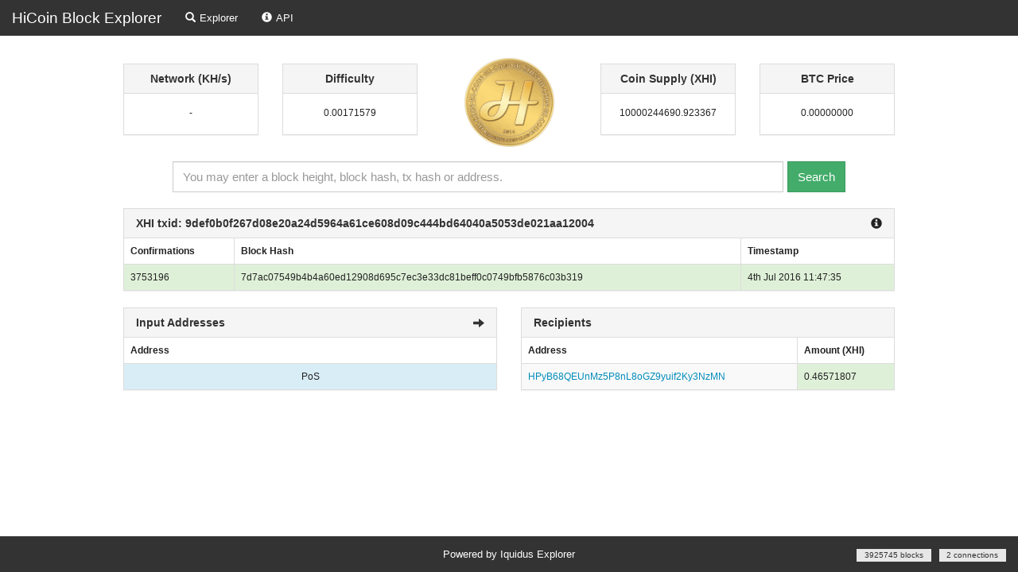

--- FILE ---
content_type: text/html; charset=utf-8
request_url: http://explorer.xhicoin.io/tx/9def0b0f267d08e20a24d5964a61ce608d09c444bd64040a5053de021aa12004
body_size: 2240
content:
<!DOCTYPE html><html><head><title>HiCoin Block Explorer</title><link rel="stylesheet" href="/themes/Yeti/bootstrap.min.css"><link rel="stylesheet" href="/vendor/jqplot/jquery.jqplot.css"><link rel="stylesheet" href="//cdn.datatables.net/plug-ins/725b2a2115b/integration/bootstrap/3/dataTables.bootstrap.css"><link rel="stylesheet" href="//maxcdn.bootstrapcdn.com/font-awesome/4.3.0/css/font-awesome.min.css"><link rel="stylesheet" href="/stylesheets/style.css"><script src="https://ajax.googleapis.com/ajax/libs/jquery/1.11.0/jquery.min.js"></script><script src="//netdna.bootstrapcdn.com/bootstrap/3.1.1/js/bootstrap.min.js"></script><script src="/vendor/jqplot/jquery.jqplot.min.js"></script><script src="/vendor/jqplot/plugins/jqplot.dateAxisRenderer.min.js"></script><script src="/vendor/jqplot/plugins/jqplot.ohlcRenderer.min.js"></script><script src="/vendor/jqplot/plugins/jqplot.highlighter.min.js"></script><script src="/vendor/jqplot/plugins/jqplot.pieRenderer.min.js"></script><script src="/vendor/jqplot/plugins/jqplot.barRenderer.min.js"></script><script src="/vendor/jqplot/plugins/jqplot.categoryAxisRenderer.min.js"></script><script src="https://cdnjs.cloudflare.com/ajax/libs/moment.js/2.9.0/moment.min.js"></script><script src="//cdn.datatables.net/1.10.2/js/jquery.dataTables.min.js"> </script><script src="//cdn.datatables.net/responsive/1.0.1/js/dataTables.responsive.js"></script><script src="//cdn.datatables.net/plug-ins/725b2a2115b/integration/bootstrap/3/dataTables.bootstrap.js"></script><script src="/javascripts/chart.js"></script><script>$(document).ready(function(){
  $('#tx').addClass('active');
  function update_stats(){   
    $.ajax({url: '/ext/summary', success: function(json){
      $("#supply").text(json.data[0].supply);
      $("#difficulty").text(json.data[0].difficulty);
      $("#difficultyHybrid").text(json.data[0].difficultyHybrid);
      $("#hashrate").text(json.data[0].hashrate);
      $("#lastPrice").text(json.data[0].lastPrice.toFixed(8));
      $("#lblConnections").text(json.data[0].connections + ' connections');
      $("#lblBlockcount").text(json.data[0].blockcount + ' blocks');
      $("#lblX1").text(' ');
    }});
  }
  $('.block-last-next').tooltip({
    animation: true,
    delay: { hide: 500 },   
  });
  $('.history-table').dataTable( {        
    searching: false,
    ordering: false,
    responsive: true
  });
  $('.iquidus').css('color',$('.table').css('color'));
  $(window).resize(function () { 
    $($.fn.dataTable.tables( true ) ).DataTable().columns.adjust();
  });
  setInterval( function() {
    update_stats();
  }, 60000);
  update_stats();
});</script></head><body><div role="navigation" class="nav navbar navbar-default navbar-fixed-top"><div class="container-fluid"><div class="navbar-header"><button type="button" data-toggle="collapse" data-target="#navbar-collapse" class="navbar-toggle"><span class="sr-only">Toggle navigation</span><span class="icon-bar"></span><span class="icon-bar"></span><span class="icon-bar"></span></button><a href="/" class="navbar-brand">HiCoin Block Explorer</a></div><div id="navbar-collapse" class="collapse navbar-collapse"><ul class="nav navbar-nav"><li id="home"><a href="/" class="navbar-link"><span class="glyphicon glyphicon-search"></span><span class="menu-text">Explorer</span></a></li><li id="info"><a href="/info" class="navbar-link"><span class="glyphicon glyphicon-info-sign"></span><span class="menu-text">API</span></a></li></ul></div></div></div><div class="col-md-12"><div class="row text-center"><div class="col-md-2 col-md-offset-1"><div class="panel panel-default hidden-sm hidden-xs"><div class="panel-heading"><strong>Network (KH/s)</strong></div><div class="panel-body"><label id="hashrate">- </label></div></div></div><div class="col-md-2"><div class="panel panel-default hidden-sm hidden-xs"><div class="panel-heading"><strong>Difficulty</strong></div><div class="panel-body"><label id="difficulty">-</label></div></div></div><div class="col-md-2 col-sm-12"><img src="/images/xhi_logo.png" style="margin-top:-15px;height:128px;"></div><div class="col-md-2"><div class="panel panel-default hidden-sm hidden-xs"><div class="panel-heading"><strong>Coin Supply (XHI)</strong></div><div class="panel-body"><label id="supply">-  </label></div></div></div><div class="col-md-2"><div class="panel panel-default hidden-sm hidden-xs"><div class="panel-heading"><strong>BTC Price</strong></div><div class="panel-body"><label id="lastPrice">- </label></div></div></div></div><div style="margin-top:10px;margin-bottom:20px;" class="row text-center"><form method="post" action="/search" class="form-inline">     <div id="index-search" class="form-group"><input type="text" name="search" placeholder="You may enter a block height, block hash, tx hash or address." style="min-width:80%;margin-right:5px;" class="form-control"><button type="submit" class="btn btn-success">Search</button></div></form></div></div><div class="col-xs-12 col-md-10 col-md-offset-1"><div style="word-wrap:break-word;" class="well well-sm hidden-lg hidden-md">9def0b0f267d08e20a24d5964a61ce608d09c444bd64040a5053de021aa12004</div><div class="panel panel-default"><div class="panel-heading hidden-xs"><strong>XHI txid: 9def0b0f267d08e20a24d5964a61ce608d09c444bd64040a5053de021aa12004</strong><a href="/api/getrawtransaction?txid=9def0b0f267d08e20a24d5964a61ce608d09c444bd64040a5053de021aa12004&amp;decrypt=1"><span class="glyphicon glyphicon-info-sign iquidus pull-right"></span></a></div><table class="table table-bordered table-striped summary-table"><thead><tr><th>Confirmations</th><th class="hidden-xs">Block Hash</th><th>Timestamp</th></tr></thead><tbody><tr class="success"><td>3753196</td><td class="hidden-xs">7d7ac07549b4b4a60ed12908d695c7ec3e33dc81beff0c0749bfb5876c03b319</td><td>4th Jul 2016 11:47:35</td></tr></tbody></table></div><div class="row"><div class="col-md-6"><div class="panel panel-default"><div class="panel-heading"><strong>Input Addresses</strong><span class="glyphicon glyphicon-arrow-right pull-right hidden-xs"></span></div><table class="table table-bordered table-striped summary-table"><thead><tr><th>Address</th></tr></thead><tbody><tr style="text-align:center" class="info"><td>PoS</td></tr></tbody></table></div></div><div class="col-md-6"><div class="panel panel-default"><div class="panel-heading"><strong>Recipients</strong></div><table class="table table-bordered table-striped summary-table"><thead><tr><th>Address</th><th class="hidden-xs">Amount (XHI)</th></tr></thead><tbody><tr><td><a href="/address/HPyB68QEUnMz5P8nL8oGZ9yuif2Ky3NzMN" class="loading">HPyB68QEUnMz5P8nL8oGZ9yuif2Ky3NzMN</a></td><td class="success hidden-xs"> 0.46571807</td></tr><tr class="hidden-lg hidden-md"><td class="success">0.46571807 XHI</td></tr></tbody></table></div></div></div><div class="footer-padding"></div></div><div class="navbar navbar-default navbar-fixed-bottom hidden-xs"><div class="col-md-4"></div><div class="col-md-4"><ul class="nav"><li style="margin-left:80px;margin-right:80px;" class="text-center"><p style="margin-top:15px;"><a href="https://github.com/iquidus/explorer" target="_blank" class="navbar-link">Powered by Iquidus Explorer </a></p></li></ul></div><span class="connections"><label id="lblBlockcount" class="label label-default">-</label><label id="lblConnections" class="label label-default">-</label></span></div></body></html>